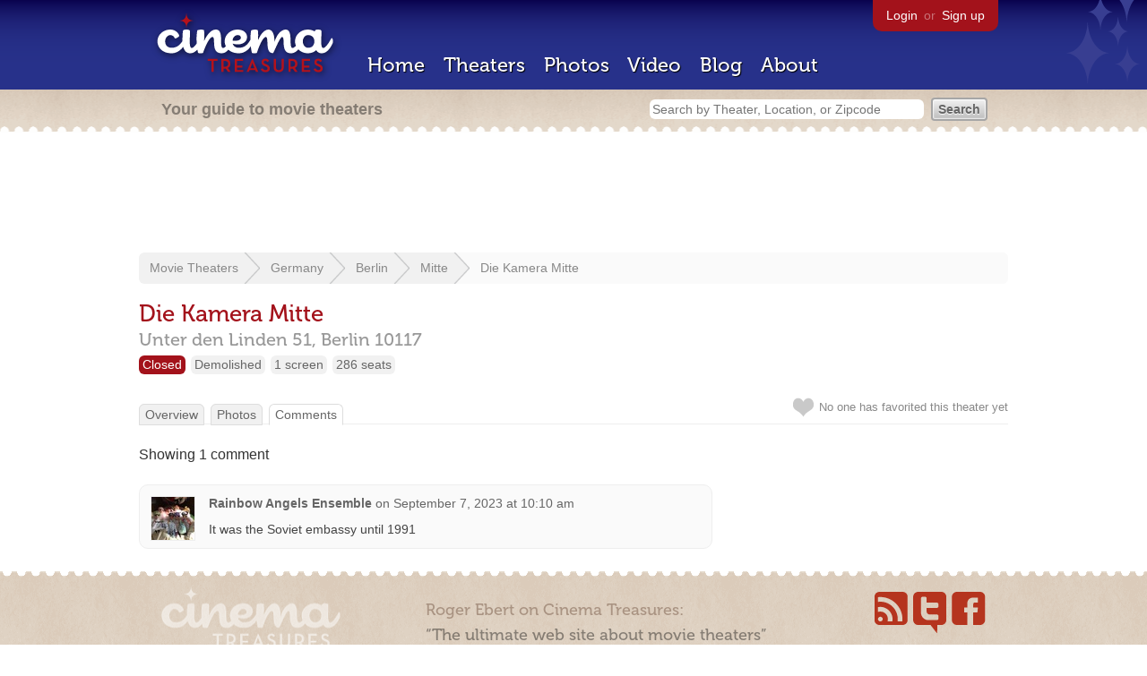

--- FILE ---
content_type: text/html; charset=utf-8
request_url: https://www.google.com/recaptcha/api2/aframe
body_size: 268
content:
<!DOCTYPE HTML><html><head><meta http-equiv="content-type" content="text/html; charset=UTF-8"></head><body><script nonce="DKVP2Ex1gFYdGl0pFesGSQ">/** Anti-fraud and anti-abuse applications only. See google.com/recaptcha */ try{var clients={'sodar':'https://pagead2.googlesyndication.com/pagead/sodar?'};window.addEventListener("message",function(a){try{if(a.source===window.parent){var b=JSON.parse(a.data);var c=clients[b['id']];if(c){var d=document.createElement('img');d.src=c+b['params']+'&rc='+(localStorage.getItem("rc::a")?sessionStorage.getItem("rc::b"):"");window.document.body.appendChild(d);sessionStorage.setItem("rc::e",parseInt(sessionStorage.getItem("rc::e")||0)+1);localStorage.setItem("rc::h",'1769842709456');}}}catch(b){}});window.parent.postMessage("_grecaptcha_ready", "*");}catch(b){}</script></body></html>